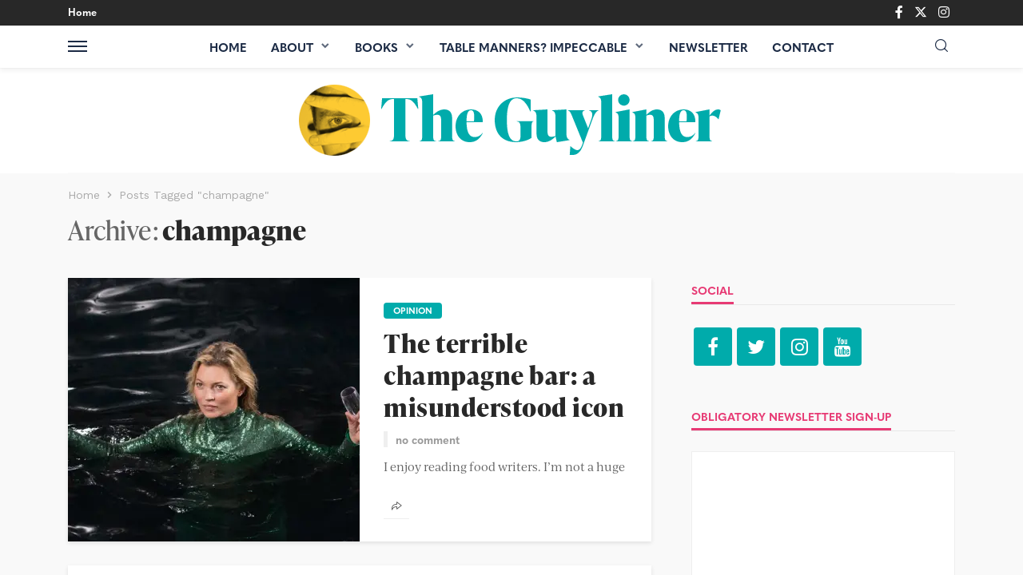

--- FILE ---
content_type: text/css
request_url: https://theguyliner.com/wp-content/plugins/MyFontsWebfontsKit/MyFontsWebfontsKit.css?ver=777857d227fc33d3fa4cbc6496660528
body_size: 365
content:
/**
 * @license
 * MyFonts Webfont Build ID 3929308, 2020-07-24T16:15:39-0400
 * 
 * The fonts listed in this notice are subject to the End User License
 * Agreement(s) entered into by the website owner. All other parties are 
 * explicitly restricted from using the Licensed Webfonts(s).
 * 
 * You may obtain a valid license at the URLs below.
 * 
 * Webfont: TTNormsPro-Regular by TypeType
 * URL: https://www.myfonts.com/fonts/type-type/tt-norms/regular/
 * 
 * Webfont: TTNormsPro-Italic by TypeType
 * URL: https://www.myfonts.com/fonts/type-type/tt-norms/ital/
 * 
 * Webfont: TTNormsPro-BoldItalic by TypeType
 * URL: https://www.myfonts.com/fonts/type-type/tt-norms/bold-ital/
 * 
 * Webfont: TTNormsPro-Bold by TypeType
 * URL: https://www.myfonts.com/fonts/type-type/tt-norms/bold/
 * 
 * 
 * Webfonts copyright: Copyright (c) 2016-2019 by TypeType. Designers Ivan Gladkikh, Pavel Emelyanov. Technical designers Vika Usmanova, Olexa Volochay, Nadyr Rakhimov, Yuri Nakonechny. All rights reserved.
 * 
 * © 2020 MyFonts Inc
*/


/* @import must be at top of file, otherwise CSS will not work */
@import url("//hello.myfonts.net/count/3bf4dc");
  
@font-face {
  font-family: 'TTNormsPro-Italic';
  src: url('webFonts/TTNormsPro-Italic/font.woff2') format('woff2'), url('webFonts/TTNormsPro-Italic/font.woff') format('woff');
}
@font-face {
  font-family: 'TTNormsPro-Regular';
  src: url('webFonts/TTNormsPro-Regular/font.woff2') format('woff2'), url('webFonts/TTNormsPro-Regular/font.woff') format('woff');
}
@font-face {
  font-family: 'TTNormsPro-Bold';
  src: url('webFonts/TTNormsPro-Bold/font.woff2') format('woff2'), url('webFonts/TTNormsPro-Bold/font.woff') format('woff');
}
@font-face {
  font-family: 'TTNormsPro-BoldItalic';
  src: url('webFonts/TTNormsPro-BoldItalic/font.woff2') format('woff2'), url('webFonts/TTNormsPro-BoldItalic/font.woff') format('woff');
}



--- FILE ---
content_type: text/css
request_url: https://theguyliner.com/wp-content/themes/bingo-child/style.css?ver=3.6
body_size: 24
content:
/*
Theme Name:     Bingo child
Template:      	bingo
Theme URI:      http://bingo.themeruby.com/
Author:         Theme-Ruby
Author URI:     https://themeforest.net/user/theme-ruby/
Description:    Bingo:  Multi-Purpose Newspaper, Magazine Theme
Version:        1.0
Text Domain:    bingo
Tags:           custom-background, custom-menu, editor-style, featured-images, theme-options, custom-colors, translation-ready
License:        license purchased
License URI:    http://themeforest.net/licenses/standard
*/

@import url('../bingo/style.css');

/* Your CSS code goes here
-------------------------------------- */

